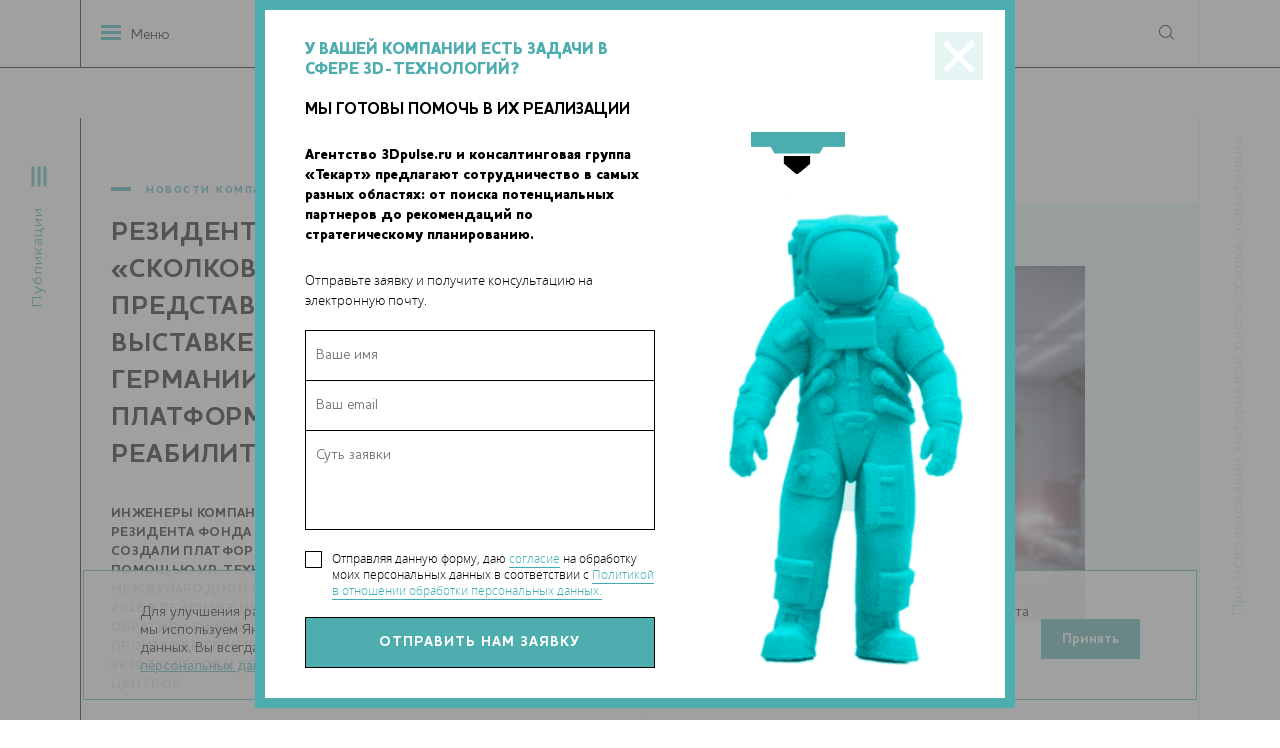

--- FILE ---
content_type: text/html; charset=UTF-8
request_url: https://www.3dpulse.ru/news/novosti-kompanii/rezident-skolkovo-predstavil-na-vystavke-v-germanii-novuyu-platformu-dlya-reabilitatsii/
body_size: 10958
content:
<!DOCTYPE HTML>

<html>

<head>
	<meta HTTP-EQUIV="Content-Type" CONTENT="text/html; charset=utf-8">
	<meta name=viewport content="width=device-width, initial-scale=1, maximum-scale=1">
	<title>Резидент «Сколково» представил на выставке в Германии новую платформу для реабилитации</title>
<meta name="msapplication-config" content="none" />
<meta name="description" content="Инженеры компании «Моторика», резидента Фонда «Сколково», создали платформу реабилитации с помощью VR-технологий. На международной..." />
<meta name="keywords" content="3D печать принтеры технологии" />
<script type='text/javascript'>document.addEventListener("DOMContentLoaded",function() {var v = '';v = v.concat((8));v = v.concat((1));v = v.concat((0));v = v.concat((5));v = v.concat((3));document.getElementById('news3277_addcomment_protect').value = v;});</script>
<script type='text/javascript'>document.addEventListener("DOMContentLoaded",function() {var v = '';v = v.concat((0));v = v.concat((6));v = v.concat((7));v = v.concat((5));v = v.concat((6));document.getElementById('subscribe_protect').value = v;});</script>
<script type='text/javascript'>document.addEventListener("DOMContentLoaded",function() {var v = '';v = v.concat((0));v = v.concat((9));v = v.concat((4));v = v.concat((0));v = v.concat((8));document.getElementById('messages_protect').value = v;});</script>
<meta property="og:image" content="https://www.3dpulse.ru/files/nodus_items/0006/3277/image-3277-1527671875.jpg"/>
<script type='text/javascript'>document.addEventListener("DOMContentLoaded",function() {var v = '';v = v.concat((5));v = v.concat((4));v = v.concat((9));v = v.concat((5));v = v.concat((7));document.getElementById('task_helper_protect').value = v;});</script>
<link rel="stylesheet" href="/styles/copy/app/components/Comments/styles/fields/bbcode.css?1477573091" />
<link rel="stylesheet" href="/styles/copy/app/components/Comments/styles/fields/emoticons-vk.css?1477573091" />
<link rel="stylesheet" href="/builds/prod/css/index.0e74e66d7a57445ac917bb8c2d78f39a.css?1750834190" />

	<script src="/builds/prod/js/common.70a6a91faa56949c6446.js?1750834190"></script>


			<script src="https://vk.com/js/api/openapi.js?137" type="text/javascript"></script>
	</head>

<body>
	<!-- Rating@Mail.ru counter -->
<script type="text/javascript">
var _tmr = _tmr || [];
_tmr.push({id: "2656285", type: "pageView", start: (new Date()).getTime()});
(function (d, w, id) {
  if (d.getElementById(id)) return;
  var ts = d.createElement("script"); ts.type = "text/javascript"; ts.async = true; ts.id = id;
  ts.src = (d.location.protocol == "https:" ? "https:" : "http:") + "//top-fwz1.mail.ru/js/code.js";
  var f = function () {var s = d.getElementsByTagName("script")[0]; s.parentNode.insertBefore(ts, s);};
  if (w.opera == "[object Opera]") { d.addEventListener("DOMContentLoaded", f, false); } else { f(); }
})(document, window, "topmailru-code");
</script><noscript><div style="position:absolute;left:-10000px;">
<img src="//top-fwz1.mail.ru/counter?id=2656285;js=na" style="border:0;" height="1" width="1" alt="Рейтинг@Mail.ru" />
</div></noscript>
<!-- //Rating@Mail.ru counter -->

<!-- Yandex.Metrika counter -->
<script type="text/javascript">
    (function(m,e,t,r,i,k,a){
        m[i]=m[i]||function(){(m[i].a=m[i].a||[]).push(arguments)};
        m[i].l=1*new Date();
        for (var j = 0; j < document.scripts.length; j++) {if (document.scripts[j].src === r) { return; }}
        k=e.createElement(t),a=e.getElementsByTagName(t)[0],k.async=1,k.src=r,a.parentNode.insertBefore(k,a)
    })(window, document,'script','https://mc.yandex.ru/metrika/tag.js', 'ym');

    ym(40514765, 'init', {webvisor:true, clickmap:true, accurateTrackBounce:true, trackLinks:true});
</script>
<noscript><div><img src="https://mc.yandex.ru/watch/40514765" style="position:absolute; left:-9999px;" alt="" /></div></noscript>
<!-- /Yandex.Metrika counter -->	<section class="l-site-section b-site-section l-header b-header">

		<div class="b-header__news-categories b-news-categories">
			<div class="b-news-categories__opener">
				<a href="#" class="b-news-categories__opener-link">Публикации</a>
			</div>
			
<div class="b-news-categories__items">
	<div class="b-header__menu-btns">
		<div class="b-header__menu-btn b-header__menu-btn--menu">Меню сайта</div>
		<div class="b-header__menu-btn b-header__menu-btn--publs b-header__menu-btn--active">Публикации</div>
	</div>
	<ul class="b-news-categories__list">
		<li><a href="/authors/" class="b-news-categories__about_us">Авторские колонки</a></li>
								<li class="b-news-categories__item">
				<a href="/news/3d-wiki/" class="b-news-categories__link ">
					3D-wiki					<span class="b-news-categories__items-count">12</span>
				</a>
			</li>
								<li class="b-news-categories__item">
				<a href="/news/3d-biopechat/" class="b-news-categories__link ">
					3D-биопечать					<span class="b-news-categories__items-count">183</span>
				</a>
			</li>
								<li class="b-news-categories__item">
				<a href="/news/3d-keisy/" class="b-news-categories__link ">
					3D-кейсы					<span class="b-news-categories__items-count">49</span>
				</a>
			</li>
								<li class="b-news-categories__item">
				<a href="/news/3d-obzory/" class="b-news-categories__link ">
					3D-обзоры					<span class="b-news-categories__items-count">20</span>
				</a>
			</li>
								<li class="b-news-categories__item">
				<a href="/news/3d-obrazovanie/" class="b-news-categories__link ">
					3D-образование					<span class="b-news-categories__items-count">95</span>
				</a>
			</li>
								<li class="b-news-categories__item">
				<a href="/news/3d-skanirovanie/" class="b-news-categories__link ">
					3D-сканирование					<span class="b-news-categories__items-count">75</span>
				</a>
			</li>
								<li class="b-news-categories__item">
				<a href="/news/3d-sobytiya/" class="b-news-categories__link ">
					3D-события					<span class="b-news-categories__items-count">419</span>
				</a>
			</li>
								<li class="b-news-categories__item">
				<a href="/news/aviatsiya/" class="b-news-categories__link ">
					Авиация					<span class="b-news-categories__items-count">94</span>
				</a>
			</li>
								<li class="b-news-categories__item">
				<a href="/news/analitika/" class="b-news-categories__link ">
					Аналитика					<span class="b-news-categories__items-count">66</span>
				</a>
			</li>
								<li class="b-news-categories__item">
				<a href="/news/eda/" class="b-news-categories__link ">
					Еда					<span class="b-news-categories__items-count">76</span>
				</a>
			</li>
								<li class="b-news-categories__item">
				<a href="/news/zhurnal-additivnye-tehnologii/" class="b-news-categories__link ">
					Журнал «Аддитивные технологии»					<span class="b-news-categories__items-count">31</span>
				</a>
			</li>
								<li class="b-news-categories__item">
				<a href="/news/intervyu/" class="b-news-categories__link ">
					Интервью					<span class="b-news-categories__items-count">62</span>
				</a>
			</li>
								<li class="b-news-categories__item">
				<a href="/news/interesnoe-o-3d/" class="b-news-categories__link ">
					Интересное о 3D					<span class="b-news-categories__items-count">490</span>
				</a>
			</li>
								<li class="b-news-categories__item">
				<a href="/news/iskusstvo/" class="b-news-categories__link ">
					Искусство					<span class="b-news-categories__items-count">64</span>
				</a>
			</li>
								<li class="b-news-categories__item">
				<a href="/news/istoriya/" class="b-news-categories__link ">
					История					<span class="b-news-categories__items-count">28</span>
				</a>
			</li>
								<li class="b-news-categories__item">
				<a href="/news/kosmos/" class="b-news-categories__link ">
					Космос					<span class="b-news-categories__items-count">163</span>
				</a>
			</li>
								<li class="b-news-categories__item">
				<a href="/news/mebel/" class="b-news-categories__link ">
					Мебель					<span class="b-news-categories__items-count">22</span>
				</a>
			</li>
								<li class="b-news-categories__item">
				<a href="/news/meditsina/" class="b-news-categories__link ">
					Медицина					<span class="b-news-categories__items-count">505</span>
				</a>
			</li>
								<li class="b-news-categories__item">
				<a href="/news/nauchnye-razrabotki-tehnologii/" class="b-news-categories__link ">
					Научные разработки					<span class="b-news-categories__items-count">671</span>
				</a>
			</li>
								<li class="b-news-categories__item">
				<a href="/news/novosti-kompanii/" class="b-news-categories__link b-news-categories__link--selected">
					Новости компаний					<span class="b-news-categories__items-count">719</span>
				</a>
			</li>
								<li class="b-news-categories__item">
				<a href="/news/novosti-proekta/" class="b-news-categories__link ">
					Новости проекта					<span class="b-news-categories__items-count">54</span>
				</a>
			</li>
								<li class="b-news-categories__item">
				<a href="/news/odezhda-i-obuv/" class="b-news-categories__link ">
					Одежда, обувь, аксессуары					<span class="b-news-categories__items-count">101</span>
				</a>
			</li>
								<li class="b-news-categories__item">
				<a href="/news/promyshlennost/" class="b-news-categories__link ">
					Промышленность					<span class="b-news-categories__items-count">561</span>
				</a>
			</li>
								<li class="b-news-categories__item">
				<a href="/news/protezy/" class="b-news-categories__link ">
					Протезы					<span class="b-news-categories__items-count">64</span>
				</a>
			</li>
								<li class="b-news-categories__item">
				<a href="/news/razvlecheniya/" class="b-news-categories__link ">
					Развлечения					<span class="b-news-categories__items-count">72</span>
				</a>
			</li>
								<li class="b-news-categories__item">
				<a href="/news/rashodnye-materialy/" class="b-news-categories__link ">
					Расходные материалы					<span class="b-news-categories__items-count">214</span>
				</a>
			</li>
								<li class="b-news-categories__item">
				<a href="/news/roboty/" class="b-news-categories__link ">
					Роботы					<span class="b-news-categories__items-count">129</span>
				</a>
			</li>
								<li class="b-news-categories__item">
				<a href="/news/stroitelstvo/" class="b-news-categories__link ">
					Строительство					<span class="b-news-categories__items-count">282</span>
				</a>
			</li>
								<li class="b-news-categories__item">
				<a href="/news/transport/" class="b-news-categories__link ">
					Транспорт					<span class="b-news-categories__items-count">120</span>
				</a>
			</li>
			</ul>
</div>		</div>


		<div class="b-site-section__content-outer b-header__content-outer">

			<div class="b-header__logo-wrapper">
				<div class="b-header__logo" style="width: 100%;">
					<a href="/" class="b-header__link-to-main">
						<img src="/builds/prod/img/common/temp/logo.png" alt="logo">
					</a>
				</div>
				<!-- <svg width="20" height="20" viewBox="0 0 20 20" fill="none" xmlns="http://www.w3.org/2000/svg">
					<path d="M0.990967 9.0552H19.991V10.0564H0.990967V9.0552Z" fill="#C4C4C4" />
					<path d="M9.99036 19.0558L9.99036 0.0557862L10.9915 0.0557861L10.9915 19.0558H9.99036Z" fill="#C4C4C4" />
				</svg>
				<div class="b-header__techart">
					<a href="https://techart.ru/" target="_blank" class="b-header__link-to-main">
						<img src="/images/techart.svg" alt="techart">
					</a>
				</div> -->
			</div>
			<a href="#" class="b-header__menu-opener">Меню</a>

			<nav class="b-header__menu b-header-menu">
				<div class="b-header__menu-btns">
					<div class="b-header__menu-btn b-header__menu-btn--menu mobile-btn--menu b-header__menu-btn--active">Меню сайта</div>
					<div class="b-header__menu-btn b-header__menu-btn--publs mobile-btn--publs">Публикации</div>
				</div>
				
<div class="b-header-menu__column">
	<ul class="b-header-menu__list">
					<li class="b-header-menu__item">
				<a href="/about/" class="b-header-menu__link ">
					О нас				</a>
			</li>
					<li class="b-header-menu__item">
				<a href="/news/3d-sobytiya/" class="b-header-menu__link ">
					Календарь 3D-событий				</a>
			</li>
					<li class="b-header-menu__item">
				<a href="/companies/" class="b-header-menu__link ">
					Компании				</a>
			</li>
			</ul>
</div>				
<div class="b-header-menu__column">
	<ul class="b-header-menu__list">
					<li class="b-header-menu__item">
				<a href="/persons/" class="b-header-menu__link ">
					Персоналии				</a>
			</li>
					<li class="b-header-menu__item">
				<a href="/galleries/" class="b-header-menu__link ">
					Фотогалереи				</a>
			</li>
					<li class="b-header-menu__item">
				<a href="/search/" class="b-header-menu__link ">
					Поиск				</a>
			</li>
			</ul>
</div>			</nav>

			<div class="b-header__search b-header-search">
				<div class="b-header-search__show-search"><span>Поиск</span></div>
				<form method="get" action="/search/" class="b-header-search__form">
					<input type="hidden" name="searchid" value="2178303" />
					<div class="b-header-search__input-text-wrapper">
						<input type="text" name="text" class="b-header-search__input-text" placeholder="поиск">
					</div>
					<input type="submit" class="b-header-search__input-submit" value="">
					<div class="b-header-search__close"></div>
				</form>
			</div>
		</div>

		<div class="b-header__copyright">
			При использовании материалов блога ссылка обязательна
		</div>
	</section>

	<section class="l-site-section l-header-bottom b-header__bottom">
		<!-- Консалтинговая группа «Текарт» — центр компетенции «Аддитивные технологии». <a href="/about/">Подробнее...</a> -->
	</section>

	

<div itemscope itemtype="http://schema.org/NewsArticle">
	<meta itemprop="identifier" content="3277">
	<meta itemprop="datePublished" content="2018-05-30T12:20:06+03:00" />

	<ol itemscope itemtype="http://schema.org/BreadcrumbList" style="display: none;">
		<li itemprop="itemListElement" itemscope
			itemtype="http://schema.org/ListItem">
			<a itemprop="item" href="/news/novosti-kompanii/">
				<span itemprop="name">Новости компаний</span></a>
			<meta itemprop="position" content="1" />
		</li>

	</ol>

	<a itemprop="url" href="/news/novosti-kompanii/rezident-skolkovo-predstavil-na-vystavke-v-germanii-novuyu-platformu-dlya-reabilitatsii/" style="display: none;">Резидент «Сколково» представил на выставке в Германии новую платформу для реабилитации </a>

	<section class="b-site-section b-full b-full--header b-full--news-header">
		<div class="b-site-section__content-outer b-full__content-outer b-full__content-outer--news-header">
			<div class="b-full__header b-full-header b-full-header--news">
				<p class="b-full-header__category">
					<a href="/news/novosti-kompanii/" class="b-full-header__category-link">Новости компаний</a>
				</p>
				<h1 class="b-full-header__title" itemprop="headline">Резидент «Сколково» представил на выставке в Германии новую платформу для реабилитации </h1>
				<div class="b-full-header__announce">Инженеры компании «Моторика», резидента Фонда «Сколково», создали платформу реабилитации с помощью VR-технологий. На международной выставке OTWorld-2018 в Лейпциге на разработку обратили внимание зарубежные производители протезов, экзоскелетов и реабилитационных центров.</div>
			</div>

			<div class="b-full__gallery b-full-gallery b-full-gallery--news">
				<div class="b-full-gallery__outer">
					<div class="b-full-gallery__date-publish">
						<div class="b-date-block b-date-block--sized">
							<p class="b-date-block__day">30</p>
							<p class="b-date-block__month">май — 2018</p>
						</div>
					</div>

																		<img class="b-full__image-poster" width="600" height="356" src="/files/nodus_items/0006/3277/_cache/fit616x400-image-3277-1527671875.jpg" />															</div>
			</div>
		</div>
	</section>

	<section class="b-site-section b-full b-full--content b-full--news-content">
		<div class="b-site-section__content-outer b-full__content-outer b-full__content-outer--content">

			<div class="b-full__content-column b-full__content-column--text b-full__content-column--news-text">
				<div class="b-full__wysiwyg b-site-wysiwyg" itemprop="articleBody">
					<p>Врачи и инженеры менее чем за год разработали ATTILAN — многопользовательскую платформу VR-реабилитации, которая способна обеспечить эффективное обучение пациентов с протезами верхних конечностей в формате увлекательной игры по индивидуальному сценарию. Компания <a href="http://www.3dpulse.ru/companies/motorika/">«Моторика»</a> уже запустила регистрацию для частного бета-тестирования с реабилитационными центрами и компаниями — производителями протезов рук.</p>  <p>Платформа имеет ряд инновационных преимуществ, которые позволяют значительно повысить эффективность процесса реабилитации:</p> <ul>
<li>индивидуальный, максимально подробный игровой сценарий мотивирует и вовлекает пациента в активное участие в процессе восстановления;</li> <li>платформа обеспечивает постоянную обратную связь с пациентом, реагирует на каждое его действие. Благодаря реакции на изменения активности пациента в реальном времени платформа даёт правдивую обратную связь о качестве движений человека и успехах в решении задач, прописанных в сценарии;</li> <li>команда разработчиков предоставляет полную поддержку на всех этапах внедрения платформы (от установки VR-оборудования до разработки сценария восстановления в игре на сторонних устройствах);</li> <li>реабилитационный комплекс упражнений можно использовать как в клинике, так и дома.</li>
</ul>
<p><img src="/files/nodus_items/0006/3277/attaches/Motorika-2-295.jpg" width="600" height="295" style="max-width: 600px; width: 100%; height: auto;"></p>  <p>Технически пользователь может управлять виртуальным миром напрямую, используя свой протез в качестве обычного игрового контроллера. ATTILAN можно подключить практически к любому устройству восстановления через специальный электронный модуль Plug&amp;Play.</p>  <p>Илья Чех, генеральный директор компании «Моторика»: «У нас есть успешный опыт в сфере протезирования пациентов с протезами верхних конечностей. Мы понимаем большинство проблем, с которыми сталкивается человек с инвалидностью, когда начинает использовать протез. Это позволяет нам делать нужный продукт. В будущем планируется дополнить платформу реабилитационными программами и под другие ассистивные устройства, например экзоскелеты. Тем более что на выставке в Германии к нам проявили интерес не только производители протезов рук, но и устройств для восстановления моторики рук и ног».</p>  <p>Алексей Каленчук, руководитель направления «Виртуальная и дополненная реальность, технологии геймификации» IT-кластера Фонда «Сколково»: «Реабилитация является наиболее перспективным медицинским бизнес-кейсом с применением виртуальной реальности. В отличие от других перспективных направлений, например телемедицина в VR или сопровождение операций, в реабилитации нет барьеров в виде сложного нормативного регулирования. Таким образом, для успешного продукта необходимо ровно два критерия: во-первых, подтверждённая эффективность решения - не просто вау-эффект, а подтверждённые показатели пользы; во-вторых, сценарий применения должен быть достаточно универсальным или рассчитанным на большую «инсталляционную базу» для возможности быстрого масштабирования».</p> <iframe width="100%" height="315" style="max-width: 560px; width: 100%; height: 315px;" src="https://www.youtube.com/embed/bW6dYQMbawM?rel=0" frameborder="0" allow="autoplay; encrypted-media" allowfullscreen></iframe>				</div>

									<div class="b-full__additional-info b-full__tags">
						Теги: <a href="/tag-3863/">ATTILAN</a>, <a href="/tag-1555/">Сколково</a>, <a href="/tag-1377/">Моторика</a>					</div>
				
				<div class="b-full__telegram">
					Наши новости в telegram канале:
					<a href="https://t.me/Techart_CaseStudy">t.me/Techart_CaseStudy</a>
				</div>

									<div class="b-full__additional-info b-full__companies">
						Компании:<br>
						<a href="/companies/motorika/">Моторика</a><br>
					</div>
				
				

				<div class="b-full__content-wrapper">
					<div class="b-full__content-column b-full__content-column--comments">
						<div class="b-comments">
							<div class="b-comments__share b-comments-share">
								<h3 class="b-comments-share__title">поделиться статьей с друзьями</h3>
								<div class="b-comments-share__links">
									<!--noindex-->
									<script src="https://yastatic.net/es5-shims/0.0.2/es5-shims.min.js"></script>
									<script src="https://yastatic.net/share2/share.js"></script>
									<div class="ya-share2" data-services="vkontakte,telegram"></div>
									<!--/noindex-->
								</div>
							</div>
							<div class="b-comments__header b-comments-header">
								<a href="#" class="b-comments-header__opener">
									Показать комментарии к статье
									<span class="b-comments-header__comments-count">(0)</span>
								</a>
							</div>
							<div class="b-comments__loadable">
								



<div class="b-comments__items b-comments-items">

			<div class="b-comments-items__empty-text">Комментариев пока нет</div>
	
</div>


<div class="b-comments__add-comment b-comment-add">
	<div class="b-comment-add__header">
		<h3 class="b-comment-add__title">добавить сообщение</h3>
		<p class="b-comment-add__info">Отправляя данную форму, даю <a href="/consent/">согласие</a> на обработку моих персональных данных в соответствии с <a href="/confidential/">Политикой в отношении обработки персональных данных</a>.</p>
	</div>
	<div class="b-comment-add__form b-add-comment-form">
		<form action="/comments/news3277/add/" method="post" id="news3277_addcomment_form" enctype="multipart/form-data" class="b-add-comment-form__form"><fieldset>		<div class="b-add-comment-form__fields">
			<div class="field field-user_name  field-type--input">
	<label for="news3277_addcomment_user_name" class="label-user_name left">&nbsp;</label>	<div class="right">
		<input type="text" name="news3277_addcomment[user_name]" value="Гость" id="news3277_addcomment_user_name" style="width:100%" placeholder="Ваше имя" required="" data-validate-presence="Пожалуйста представьтесь!" class="validable" data-field-name="user_name" />
		
			</div>
</div>
<div class="field field-message  field-type--comments_bbcode">
	<label for="news3277_addcomment_message" class="label-message left">&nbsp;</label>	<div class="right">
		<textarea name="news3277_addcomment[message]" id="news3277_addcomment_message" class="comments_bbcode validable use-tab-key" style="width:100%;height:200px" required="" placeholder="Сообщение" data-validate-presence="Введите Ваш комментарий!" data-field-name="message"></textarea>
		
			</div>
</div>
<input type="hidden" name="news3277_addcomment[return]" value="self" id="news3277_addcomment_return" data-field-name="return" /><input type="hidden" name="news3277_addcomment[perpage]" value="" id="news3277_addcomment_perpage" data-field-name="perpage" /><input type="hidden" name="news3277_addcomment[parent_id]" value="0" id="news3277_addcomment_parent_id" data-field-name="parent_id" /><input type="hidden" name="news3277_addcomment[f_protect_code]" value="cfe631d300c15cb49c3007015e234265" id="news3277_addcomment_f_protect_code" /><input type="hidden" name="news3277_addcomment[protect]" value="" id="news3277_addcomment_protect" data-field-name="protect" />
			<div class="field field-submit">
				<div class="right b-add-comment-form__field">
					<input type="submit" value="Отправить">
				</div>
			</div>
		</div>
		</fieldset></form>	</div>
</div>							</div>
						</div>
					</div>

					
<div class="b-subscribe b-subscribe--on-full">
	<p class="b-subscribe__question-symbol">?</p>
	<h2 class="b-subscribe__title">
		Хотите <br>
		<span class="b-subscribe__title-black">быть в курсе</span>
	</h2>
	<p class="b-subscribe__description">
		события 3D-<span class="b-subscribe__description-black">печати</span>
	</p>
	<div class="b-subscribe__blue-block"></div>
	<div class="b-subscribe__form-container">
		<form action="/subscribers/subscribe/" method="post" id="subscribe_form" enctype="application/x-www-form-urlencoded" class="b-subscribe__form b-form-politics b-form-politics--white"><fieldset>		<div class="field field-email  field-type--text">
	<label for="subscribe_email" class="label-email left">Email:</label>	<div class="right">
		<input type="text" name="subscribe[email]" value="" id="subscribe_email" data-validate-presence="Введите E-mail" data-validate-match="^$|^[a-zA-Z0-9._%+-]+@[a-zA-Z0-9.-]+\.[a-zA-Z]{2,4}$" data-validate-match-message="Введите корректный E-mail" data-validate-match-mods="" class="validable" data-field-name="email" />
		
			</div>
</div>
<input type="hidden" name="subscribe[f_protect_code]" value="e016986d4f22639cc1a269ae3eca533c" id="subscribe_f_protect_code" /><input type="hidden" name="subscribe[protect]" value="" id="subscribe_protect" data-field-name="protect" />
						<div class="b-subscribe__input-submit-outer">
				<input type="submit" class="b-subscribe__input-submit" value="подписаться">
			</div>
            <label for="subscribe" class="b-form-politics__checkbox">
	<span class="b-form-politics__fake-checkbox"></span>
	<input type="checkbox" id="subscribe" class="b-form-politics__origin-checkbox" data-alert="Необходимо дать согласие на обработку Ваших персональных данных">
	<span class="b-form-politics__text">
		Отправляя данную форму, даю
		<a href="/consent/" target="_blank">согласие</a>
		на обработку моих персональных данных в соответствии с
		<a href="/confidential/" target="_blank">Политикой в отношении обработки персональных данных.</a>
	</span>
</label>
	<label for="receive_news_subscribe" class="b-form-politics__checkbox b-form-politics__checkbox--second">
		<span class="b-form-politics__fake-checkbox"></span>
		<input type="checkbox" id="receive_news_subscribe" class="b-form-politics__origin-checkbox" data-alert="Необходимо дать согласие на получение новостей о событиях в мире 3D-печати">
		<span class="b-form-politics__text">
			Даю
			<a href="/consent-info/" target="_blank">согласие</a>
			на получение новостей о событиях в мире 3D-печати.</a>
	</span>
</label>		</fieldset></form>	</div>

	<div class="b-subscribe__bicycle-pic"></div>
</div>

				</div>
			</div>

			<div class="b-full__content-column b-full__content-column--message-form">
				
				<div data-form-container="1">
		
<div class="b-message-form">
	<div class="b-message-form__header">
		<h2 class="b-message-form__title">У ВАШЕЙ КОМПАНИИ ЕСТЬ ЗАДАЧИ В СФЕРЕ 3D-ТЕХНОЛОГИЙ? МЫ ГОТОВЫ ПОМОЧЬ В ИХ РЕАЛИЗАЦИИ</h2>
		<div class="b-message-form__announce">
			Агентство 3Dpulse.ru и маркетинговая группа «Текарт» предлагают сотрудничество в самых разных областях: от поиска потенциальных партнеров до рекомендаций по стратегическому планированию.		</div>
		<div class="b-message-form__description">
			Отправьте заявку и получите консультацию на электронную почту.		</div>
	</div>
	<div class="b-message-form__form-outer">
		<form action="/forms/messages/" method="post" id="messages_form" enctype="application/x-www-form-urlencoded" class="b-message-form__form b-form-politics"><fieldset>		<input type="hidden" name="messages[_form_name_]" value="messages" id="messages__form_name_" data-field-name="_form_name_" /><input type="hidden" name="messages[_referer_]" value="7740fd4e9250e1261dc1d63fa63704f5" id="messages__referer_" data-field-name="_referer_" />		
<div class="b-message-form__fields">
	<div class="field field-name  field-type--text">
	<label for="messages_name" class="label-name left">Ваше имя:</label>	<div class="right">
		<input type="text" name="messages[name]" value="" id="messages_name" placeholder="Ваше имя" style="width:100%" data-validate-presence="Введите имя!" class="validable" data-field-name="name" />
		
			</div>
</div>
<div class="field field-email  field-type--text">
	<label for="messages_email" class="label-email left">E-Mail:</label>	<div class="right">
		<input type="text" name="messages[email]" value="" id="messages_email" placeholder="E-Mail" style="width:300px" data-validate-presence="Введите E-Mail!" data-validate-match="^$|^[a-zA-Z0-9._%+-]+@[a-zA-Z0-9.-]+\.[a-zA-Z]{2,4}$" data-validate-match-message="E-Mail некорректный!" data-validate-match-mods="" class="validable" data-field-name="email" />
		
			</div>
</div>
<div class="field field-message  field-type--textarea">
	<label for="messages_message" class="label-message left">Суть заявки:</label>	<div class="right">
		<textarea name="messages[message]" id="messages_message" placeholder="Суть заявки" style="width:100%;height:64px;" data-field-name="message" class="use-tab-key"></textarea>
		
			</div>
</div>
<input type="hidden" name="messages[f_protect_code]" value="978aa162b823a02382287c33eb84aaea" id="messages_f_protect_code" /><input type="hidden" name="messages[protect]" value="" id="messages_protect" data-field-name="protect" />
    <label for="messages" class="b-form-politics__checkbox">
	<span class="b-form-politics__fake-checkbox"></span>
	<input type="checkbox" id="messages" class="b-form-politics__origin-checkbox" data-alert="Необходимо дать согласие на обработку Ваших персональных данных">
	<span class="b-form-politics__text">
		Отправляя данную форму, даю
		<a href="/consent/" target="_blank">согласие</a>
		на обработку моих персональных данных в соответствии с
		<a href="/confidential/" target="_blank">Политикой в отношении обработки персональных данных.</a>
	</span>
</label>
</div>
<div class="b-message-form__submit-outer">
	<input class="b-message-form__submit" type="submit" value="Отправить нам заявку">
</div>
		</fieldset></form>	</div>
</div>
</div>


				<div class="b-site-social-widget">
					<div id="vk_groups" class="vk_groups"></div>
					<script type="text/javascript">
						VK.Widgets.Group("vk_groups", {
							mode: 0,
							width: "284",
							height: "400",
							color1: 'FFFFFF',
							color2: '717070',
							color3: '31728d'
						}, 136178291);
					</script>
				</div>
			</div>
		</div>
	</section>
</div>
	<section class="l-site-section b-site-section b-footer">
		<div class="b-site-section__content-outer b-footer__content-outer">
			<div class="b-footer__column b-footer__column--left">
				<p class="b-footer__copyright">
					© 2014-2026. 3Dpulse.ru <br>- проект группы «Текарт»
				</p>
				<p class="b-footer__phone">
					<span>+7 (495) 790-7591</span>, доб. 113
				</p>
				<p class="b-footer__telegram">
					Наш новостной telegram канал:
					<a target="_blank" href="https://t.me/Techart_CaseStudy">https://t.me/Techart_CaseStudy</a>
				</p>
			</div>
			<div class="b-footer__column b-footer__column--right">
				<div class="b-footer__description">
					Приглашения на соответствующие нашей тематике мероприятия, пресс-релизы и другие сообщения ждем на
					<a href="mailto:info@3dpulse.ru">info@3dpulse.ru</a>.<br />
					<a href="/confidential/" target="_blank">Политика в отношении обработки персональных данных</a>
				</div>
				<div class="b-footer__counters"><!-- Rating@Mail.ru logo -->
<a href="http://top.mail.ru/jump?from=2656285">
<img src="//top-fwz1.mail.ru/counter?id=2656285;t=477;l=1"
style="border:0;" height="31" width="88" alt="Рейтинг@Mail.ru" /></a>
<!-- //Rating@Mail.ru logo --></div>
			</div>
		</div>
	</section>

	<a href="#" class="l-scroller-to-top"></a>

	<div class="l-popup">
		<div class="l-popup__overlay"></div>
		<div class="l-popup__container">
			<a href="#" class="l-popup__close-button"></a>
			<div class="l-popup__content l-popup-content"></div>
		</div>
	</div>

	<div class="cookie-notice">
		<div class="cookie-notice__container">
			<div class="cookie-notice__text">
				<p>Для улучшения работы сайта и его взаимодействия с пользователями мы используем файлы cookie. Для оценки эффективности сайта мы используем Яндекс.Метрику. Нажмите «Принять», если соглашаетесь с условиями обработки cookie и ваших персональных данных. Вы всегда можете отключить файлы cookie в настройках вашего браузера. Подробности в <a href="/confidential/">Политике обработки персональных данных</a></p>
			</div>
			<div class="cookie-notice__button">
				<span class="but">Принять</span>
			</div>
		</div>
	</div>
	<script>
		if ($(document).ready()) {
			let cookiesBtn = $('.cookie-notice__button');
			$('.cookie-notice__button').click(function () {
				$(this).parent().parent().fadeOut(300);
				let date = new Date();
				date.setTime(date.getTime() + 365 * 24 * 60 * 60 * 1000);
				document.cookie = "show_cookie=1; expires=" + date.toGMTString() + "; path=/;";
			});
		}
	</script>
	<style>
.cookie-notice {
	position: fixed;
	bottom: 20px;
	left: 0;
	z-index: 1000;
	width: 100%;
}
	.cookie-notice .cookie-notice__container {
		width: 100%;
		max-width: 1000px;
		margin-left: auto;
		margin-right: auto;
		background-color: rgba(255, 255, 255, .9);
		border: 1px solid #4dadaf;
		color: #000;
		padding: 2rem 3.5rem 1.5rem;
		display: flex;
		flex-wrap: nowrap;
		align-items: center;
		justify-content: space-between;
		font-size: 14px;
                line-height: 18px;
	}

		.cookie-notice .cookie-notice__container .cookie-notice__text {
			width: auto;
			padding-right: 10px;
			text-align: left;
		}
		.cookie-notice .cookie-notice__container .cookie-notice__text a {
			color: #40aeb0;
			text-decoration: underline;
		}
		.cookie-notice .cookie-notice__container .cookie-notice__button {
			width: auto;
			padding: 10px 20px;
			margin: 0;
			text-align:center;
			font-size: 14px;
			color: #fff;
			font-weight: bold;
			background-color: #4dadaf;
			border: 1px solid #4dadaf;
			cursor: pointer;
			transition: all 0.5s;
		}

		.cookie-notice .cookie-notice__container .cookie-notice__button:hover {
			color: #4dadaf;
			background-color: #fff;
		}

	@media screen and (max-width: 1150px) {
		.cookie-notice .cookie-notice__container {
			width: 80%;
			padding: 1.5rem 2rem 1rem;
			font-size: 14px;
			line-height: 16px;
		}
	}

	@media screen and (max-width: 700px) {
		.cookie-notice .cookie-notice__container {
			padding: 1.5rem 2rem 1rem;
			display: block!important;
			line-height: 16px;
		}
		.cookie-notice .cookie-notice__container .cookie-notice__button {
			padding: 5px 15px;
			font-size: 12px;
			margin-top: 20px;
		}
	}
</style>

	<div style="display: none">
		<div id="sample-wrapper">
			<div data-form-container="1">
		<div class="form helper-form">
	<button title="Close (Esc)" type="button" class="mfp-close">×</button>
	<div class="form-left">
		<h2><b>У ВАШЕЙ КОМПАНИИ ЕСТЬ ЗАДАЧИ В СФЕРЕ 3D-ТЕХНОЛОГИЙ?</b> <br/>МЫ ГОТОВЫ ПОМОЧЬ В ИХ РЕАЛИЗАЦИИ</h2>		<p class="str_1"><b>Агентство 3Dpulse.ru и консалтинговая группа «Текарт» предлагают сотрудничество в самых разных областях: от поиска потенциальных партнеров до рекомендаций по стратегическому планированию.</b></p>		<p class="str_2">Отправьте заявку и получите консультацию на электронную почту.</p>		<form action="/forms/task_helper/" method="post" id="task_helper_form" enctype="application/x-www-form-urlencoded" data-ajax-form="1"><fieldset>		<input type="hidden" name="task_helper[_form_name_]" value="task_helper" id="task_helper__form_name_" data-field-name="_form_name_" /><input type="hidden" name="task_helper[_referer_]" value="7740fd4e9250e1261dc1d63fa63704f5" id="task_helper__referer_" data-field-name="_referer_" />		<div class="field field-name  field-type--text">
	<label for="task_helper_name" class="label-name left">Ваше имя:</label>	<div class="right">
		<input type="text" name="task_helper[name]" value="" id="task_helper_name" placeholder="Ваше имя" style="width:100%" class="required user_fields validable" required="1" data-validate-presence="Введите имя!" data-field-name="name" />
		
			</div>
</div>
<div class="field field-email  field-type--text">
	<label for="task_helper_email" class="label-email left">E-Mail:</label>	<div class="right">
		<input type="text" name="task_helper[email]" value="" id="task_helper_email" placeholder="Ваш email" class="required user_fields validable" required="1" data-validate-presence="Введите E-Mail!" data-validate-match="^$|^[a-zA-Z0-9._%+-]+@[a-zA-Z0-9.-]+\.[a-zA-Z]{2,4}$" data-validate-match-message="E-Mail некорректный!" data-validate-match-mods="" data-field-name="email" />
		
			</div>
</div>
<div class="field field-message  field-type--textarea">
	<label for="task_helper_message" class="label-message left">Суть заявки:</label>	<div class="right">
		<textarea name="task_helper[message]" id="task_helper_message" placeholder="Суть заявки" style="width:100%;" class="user_fields use-tab-key" data-field-name="message"></textarea>
		
			</div>
</div>
<input type="hidden" name="task_helper[f_protect_code]" value="510add648cf439dc22539b1706777c2f" id="task_helper_f_protect_code" /><input type="hidden" name="task_helper[protect]" value="" id="task_helper_protect" data-field-name="protect" />

<div class="b-form_helper__checkbox-politics">
	<label for="messagess" class="b-form_helper__checkbox">
		<span class="b-form_helper__fake-checkbox"></span>
		<input required="1" data-validate-presence="Введите согласие!" type="checkbox" id="messagess" class="b-form_helper__origin-checkbox check_users">
		<span>Отправляя данную форму, даю <a href="/consent/" target="_blank" style="color: #40aeb0; border-bottom: 1px solid #40aeb0;">согласие</a> на обработку моих персональных данных в соответствии с <a href="/confidential/" target="_blank" style="color: #40aeb0; border-bottom: 1px solid #40aeb0;">Политикой в отношении обработки персональных данных.</a>
		</span>
	</label>
</div>

<div class="helper_submit">
	<div class="container"> <input type="submit" value="отправить нам заявку"></div>
</div>		</fieldset></form>	</div>
	<div class="form-right">
		<img src="/images/anima.gif" alt="">
	</div>
</div></div>

		</div>
	</div>

		<script src="/tao/scripts/validation.js?1517236219"></script>
<script src="/scripts/copy/app/components/Comments/scripts/fields/bbcode.js?1477573091"></script>
<script src="/tao/scripts/jquery/tabby.js?1517236219"></script>
<script src="/scripts/copy/app/components/Forms/scripts/forms.js?1477579011"></script>
<script src="/builds/prod/js/index.618a748d212f0bc709f4.js?1750834190"></script>
<script src="/scripts/copy/app/components/Forms/scripts/jquery.form.js?1538565350"></script>
<script src="/scripts/copy/app/components/Forms/scripts/ajax.js?1538565350"></script>

	<script src="//api-maps.yandex.ru/2.1/?lang=ru_RU" type="text/javascript"></script>
</body>

</html>
